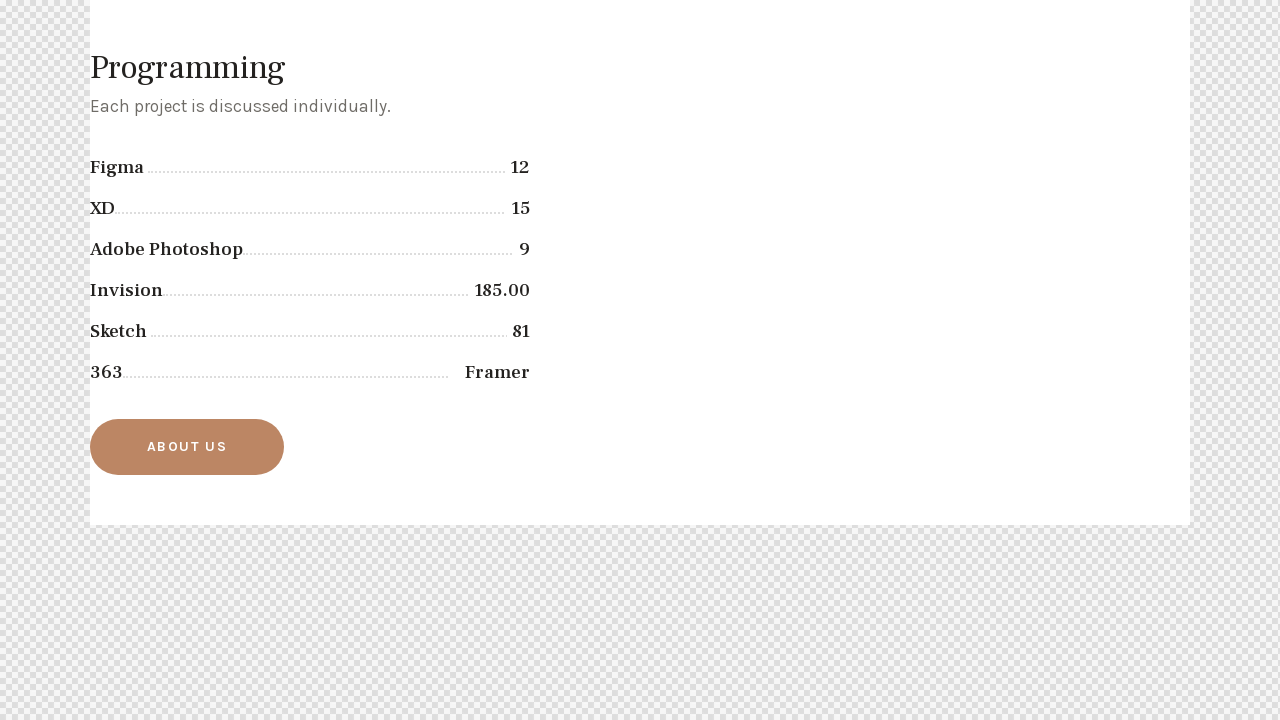

--- FILE ---
content_type: text/css
request_url: https://michow-ulbricht.de/wp-content/uploads/elementor/css/post-44.css?ver=1700179077
body_size: 400
content:
.elementor-44 .elementor-element.elementor-element-9102af8:not(.elementor-motion-effects-element-type-background), .elementor-44 .elementor-element.elementor-element-9102af8 > .elementor-motion-effects-container > .elementor-motion-effects-layer{background-color:#FFFFFF;}.elementor-44 .elementor-element.elementor-element-9102af8{transition:background 0.3s, border 0.3s, border-radius 0.3s, box-shadow 0.3s;padding:0px 0px 0px 0px;}.elementor-44 .elementor-element.elementor-element-9102af8 > .elementor-background-overlay{transition:background 0.3s, border-radius 0.3s, opacity 0.3s;}.elementor-44 .elementor-element.elementor-element-08246cd > .elementor-element-populated.elementor-column-wrap{padding:0% 20% 0% 0%;}.elementor-44 .elementor-element.elementor-element-08246cd > .elementor-element-populated.elementor-widget-wrap{padding:0% 20% 0% 0%;}.elementor-44 .elementor-element.elementor-element-3fd4530{--spacer-size:15px;}.elementor-44 .elementor-element.elementor-element-4c5cc5f{--spacer-size:50px;}.elementor-44 .elementor-element.elementor-element-715c9c6 .sc_item_title_text{-webkit-text-stroke-width:0px;}.elementor-44 .elementor-element.elementor-element-715c9c6 .sc_item_title_text2{-webkit-text-stroke-width:0px;}.elementor-44 .elementor-element.elementor-element-2939d5f{--spacer-size:7px;}.elementor-44 .elementor-element.elementor-element-f0362aa{text-align:left;}.elementor-44 .elementor-element.elementor-element-b143741{--spacer-size:35px;}.elementor-44 .elementor-element.elementor-element-ca9f96d{text-align:left;}.elementor-44 .elementor-element.elementor-element-28e248b{--spacer-size:50px;}.elementor-44 .elementor-element.elementor-element-07bb34f{--spacer-size:50px;}.elementor-44 .elementor-element.elementor-element-8d19e55{--spacer-size:15px;}.elementor-44 .elementor-element.elementor-element-09aadd5:not(.elementor-motion-effects-element-type-background) > .elementor-widget-wrap, .elementor-44 .elementor-element.elementor-element-09aadd5 > .elementor-widget-wrap > .elementor-motion-effects-container > .elementor-motion-effects-layer{background-position:center center;background-size:cover;}.elementor-44 .elementor-element.elementor-element-09aadd5 > .elementor-element-populated{transition:background 0.3s, border 0.3s, border-radius 0.3s, box-shadow 0.3s;}.elementor-44 .elementor-element.elementor-element-09aadd5 > .elementor-element-populated > .elementor-background-overlay{transition:background 0.3s, border-radius 0.3s, opacity 0.3s;}.elementor-44 .elementor-element.elementor-element-dc42784{--spacer-size:250px;}@media(min-width:768px){.elementor-44 .elementor-element.elementor-element-08246cd{width:50%;}.elementor-44 .elementor-element.elementor-element-09aadd5{width:49.961%;}}@media(max-width:1024px){.elementor-44 .elementor-element.elementor-element-08246cd > .elementor-element-populated.elementor-column-wrap{padding:0px 50px 0px 0px;}.elementor-44 .elementor-element.elementor-element-08246cd > .elementor-element-populated.elementor-widget-wrap{padding:0px 50px 0px 0px;}}@media(max-width:767px){.elementor-44 .elementor-element.elementor-element-08246cd > .elementor-element-populated.elementor-column-wrap{padding:0px 0px 0px 0px;}.elementor-44 .elementor-element.elementor-element-08246cd > .elementor-element-populated.elementor-widget-wrap{padding:0px 0px 0px 0px;}.elementor-44 .elementor-element.elementor-element-b143741{--spacer-size:20px;}}

--- FILE ---
content_type: text/css
request_url: https://michow-ulbricht.de/wp-content/themes/qwery/skins/default/css/__custom.css
body_size: 4993
content:
/* ATTENTION! This file was generated automatically! Don&#039;t change it!!!
----------------------------------------------------------------------- */
:root{--theme-var-page_width:1290px;--theme-var-page_boxed_extra:60px;--theme-var-page_fullwide_max:1920px;--theme-var-page_fullwide_extra:60px;--theme-var-sidebar_width:410px;--theme-var-grid_gap:30px;--theme-var-rad:0px;--theme-var-sidebar_proportional:1;--theme-var-rad_koef:0;--theme-var-sidebar_prc:0.31782945736434;--theme-var-sidebar_gap_prc:0.031007751937984;--theme-var-sidebar_gap_width:40px}:root{--theme-font-p_font-family:Karla,sans-serif;--theme-font-p_font-size:0.95rem;--theme-font-p_line-height:1.62em;--theme-font-p_font-weight:400;--theme-font-p_font-style:normal;--theme-font-p_text-decoration:inherit;--theme-font-p_text-transform:none;--theme-font-p_letter-spacing:0px;--theme-font-p_margin-top:0em;--theme-font-p_margin-bottom:1.57em;--theme-font-post_font-family:inherit;--theme-font-post_font-size:110%;--theme-font-post_line-height:inherit;--theme-font-post_font-weight:inherit;--theme-font-post_font-style:inherit;--theme-font-post_text-decoration:inherit;--theme-font-post_text-transform:inherit;--theme-font-post_letter-spacing:inherit;--theme-font-post_margin-top:inherit;--theme-font-post_margin-bottom:inherit;--theme-font-h1_font-family:"Frank Ruhl Libre",serif;--theme-font-h1_font-size:3.167em;--theme-font-h1_line-height:1em;--theme-font-h1_font-weight:400;--theme-font-h1_font-style:normal;--theme-font-h1_text-decoration:none;--theme-font-h1_text-transform:none;--theme-font-h1_letter-spacing:-0.4px;--theme-font-h1_margin-top:1.3em;--theme-font-h1_margin-bottom:0.2em;--theme-font-h2_font-family:"Frank Ruhl Libre",serif;--theme-font-h2_font-size:2.611em;--theme-font-h2_line-height:1.021em;--theme-font-h2_font-weight:400;--theme-font-h2_font-style:normal;--theme-font-h2_text-decoration:none;--theme-font-h2_text-transform:none;--theme-font-h2_letter-spacing:-0.1px;--theme-font-h2_margin-top:0.87em;--theme-font-h2_margin-bottom:0.4em;--theme-font-h3_font-family:"Frank Ruhl Libre",serif;--theme-font-h3_font-size:1.944em;--theme-font-h3_line-height:1.086em;--theme-font-h3_font-weight:400;--theme-font-h3_font-style:normal;--theme-font-h3_text-decoration:none;--theme-font-h3_text-transform:none;--theme-font-h3_letter-spacing:0px;--theme-font-h3_margin-top:1.24em;--theme-font-h3_margin-bottom:0.5em;--theme-font-h4_font-family:"Frank Ruhl Libre",serif;--theme-font-h4_font-size:1.556em;--theme-font-h4_line-height:1.214em;--theme-font-h4_font-weight:400;--theme-font-h4_font-style:normal;--theme-font-h4_text-decoration:none;--theme-font-h4_text-transform:none;--theme-font-h4_letter-spacing:0px;--theme-font-h4_margin-top:1.45em;--theme-font-h4_margin-bottom:0.53em;--theme-font-h5_font-family:"Frank Ruhl Libre",serif;--theme-font-h5_font-size:1.333em;--theme-font-h5_line-height:1.417em;--theme-font-h5_font-weight:400;--theme-font-h5_font-style:normal;--theme-font-h5_text-decoration:none;--theme-font-h5_text-transform:none;--theme-font-h5_letter-spacing:0px;--theme-font-h5_margin-top:1.6em;--theme-font-h5_margin-bottom:0.54em;--theme-font-h6_font-family:"Frank Ruhl Libre",serif;--theme-font-h6_font-size:1.056em;--theme-font-h6_line-height:1.474em;--theme-font-h6_font-weight:400;--theme-font-h6_font-style:normal;--theme-font-h6_text-decoration:none;--theme-font-h6_text-transform:none;--theme-font-h6_letter-spacing:0px;--theme-font-h6_margin-top:1.75em;--theme-font-h6_margin-bottom:1.1em;--theme-font-logo_font-family:"Frank Ruhl Libre",serif;--theme-font-logo_font-size:1.7em;--theme-font-logo_line-height:1.25em;--theme-font-logo_font-weight:400;--theme-font-logo_font-style:normal;--theme-font-logo_text-decoration:none;--theme-font-logo_text-transform:none;--theme-font-logo_letter-spacing:0px;--theme-font-logo_margin-top:inherit;--theme-font-logo_margin-bottom:inherit;--theme-font-button_font-family:Karla,sans-serif;--theme-font-button_font-size:14px;--theme-font-button_line-height:21px;--theme-font-button_font-weight:700;--theme-font-button_font-style:normal;--theme-font-button_text-decoration:none;--theme-font-button_text-transform:uppercase;--theme-font-button_letter-spacing:0.1em;--theme-font-button_margin-top:inherit;--theme-font-button_margin-bottom:inherit;--theme-font-input_font-family:inherit;--theme-font-input_font-size:16px;--theme-font-input_line-height:1.5em;--theme-font-input_font-weight:400;--theme-font-input_font-style:normal;--theme-font-input_text-decoration:none;--theme-font-input_text-transform:none;--theme-font-input_letter-spacing:0px;--theme-font-input_margin-top:inherit;--theme-font-input_margin-bottom:inherit;--theme-font-info_font-family:inherit;--theme-font-info_font-size:14px;--theme-font-info_line-height:1.5em;--theme-font-info_font-weight:400;--theme-font-info_font-style:normal;--theme-font-info_text-decoration:none;--theme-font-info_text-transform:none;--theme-font-info_letter-spacing:0px;--theme-font-info_margin-top:0.4em;--theme-font-info_margin-bottom:inherit;--theme-font-menu_font-family:Karla,sans-serif;--theme-font-menu_font-size:17px;--theme-font-menu_line-height:1.4em;--theme-font-menu_font-weight:400;--theme-font-menu_font-style:normal;--theme-font-menu_text-decoration:none;--theme-font-menu_text-transform:none;--theme-font-menu_letter-spacing:0px;--theme-font-menu_margin-top:inherit;--theme-font-menu_margin-bottom:inherit;--theme-font-submenu_font-family:Karla,sans-serif;--theme-font-submenu_font-size:15px;--theme-font-submenu_line-height:1.5em;--theme-font-submenu_font-weight:400;--theme-font-submenu_font-style:normal;--theme-font-submenu_text-decoration:none;--theme-font-submenu_text-transform:none;--theme-font-submenu_letter-spacing:0px;--theme-font-submenu_margin-top:inherit;--theme-font-submenu_margin-bottom:inherit;--theme-font-other_font-family:Karla,sans-serif;--theme-font-other_font-size:inherit;--theme-font-other_line-height:inherit;--theme-font-other_font-weight:inherit;--theme-font-other_font-style:inherit;--theme-font-other_text-decoration:inherit;--theme-font-other_text-transform:inherit;--theme-font-other_letter-spacing:inherit;--theme-font-other_margin-top:inherit;--theme-font-other_margin-bottom:inherit}body{font-family:Karla,sans-serif;font-size:0.95rem;font-weight:400;font-style:normal;line-height:1.62em;text-transform:none;letter-spacing:0px}p,ul,ol,dl,blockquote,address,.wp-block-button,.wp-block-cover,.wp-block-image,.wp-block-video,.wp-block-search,.wp-block-archives,.wp-block-archives-dropdown,.wp-block-categories,.wp-block-calendar,.wp-block-media-text{margin-top:0em;margin-bottom:1.57em}p[style*="font-size"],.has-small-font-size,.has-normal-font-size,.has-medium-font-size{line-height:1.62em}.post_item_single.post_type_post .post_content_single p:not([class*="-font-size"]):not(.wp-block-cover-text),.post_item_single.post_type_post .post_content_single ul:not([class*="-font-size"]),.post_item_single.post_type_post .post_content_single ol:not([class*="-font-size"]),.post_item_single.post_type_post .post_content_single dl:not([class*="-font-size"]),.post_item_single.post_type_post .post_content_single table:not([class*="-font-size"]),.post_item_single.post_type_post .post_content_single blockquote:not([class*="-font-size"]),.post_item_single.post_type_post .post_content_single address:not([class*="-font-size"]),body.post-type-post .editor-block-list__layout p:not([class*="-font-size"]):not(.wp-block-cover-text),body.post-type-post .editor-block-list__layout ul:not([class*="-font-size"]),body.post-type-post .editor-block-list__layout ol:not([class*="-font-size"]),body.post-type-post .editor-block-list__layout dl:not([class*="-font-size"]),body.post-type-post .editor-block-list__layout table:not([class*="-font-size"]),body.post-type-post .editor-block-list__layout blockquote:not([class*="-font-size"]),body.post-type-post .editor-block-list__layout address:not([class*="-font-size"]){font-size:110%}.post_item_single.post_type_post .post_content_single form p:not([style*="font-size"]){font-size:1em}h1,.front_page_section_caption{font-family:"Frank Ruhl Libre",serif;font-size:3.167em;font-weight:400;font-style:normal;line-height:1em;text-decoration:none;text-transform:none;letter-spacing:-0.4px;margin-top:1.3em;margin-bottom:0.2em}h2{font-family:"Frank Ruhl Libre",serif;font-size:2.611em;font-weight:400;font-style:normal;line-height:1.021em;text-decoration:none;text-transform:none;letter-spacing:-0.1px;margin-top:0.87em;margin-bottom:0.4em}h3{font-family:"Frank Ruhl Libre",serif;font-size:1.944em;font-weight:400;font-style:normal;line-height:1.086em;text-decoration:none;text-transform:none;letter-spacing:0px;margin-top:1.24em;margin-bottom:0.5em}h4{font-family:"Frank Ruhl Libre",serif;font-size:1.556em;font-weight:400;font-style:normal;line-height:1.214em;text-decoration:none;text-transform:none;letter-spacing:0px;margin-top:1.45em;margin-bottom:0.53em}h5{font-family:"Frank Ruhl Libre",serif;font-size:1.333em;font-weight:400;font-style:normal;line-height:1.417em;text-decoration:none;text-transform:none;letter-spacing:0px;margin-top:1.6em;margin-bottom:0.54em}h6{font-family:"Frank Ruhl Libre",serif;font-size:1.056em;font-weight:400;font-style:normal;line-height:1.474em;text-decoration:none;text-transform:none;letter-spacing:0px;margin-top:1.75em;margin-bottom:1.1em}input[type="text"],input[type="number"],input[type="email"],input[type="url"],input[type="tel"],input[type="search"],input[type="password"],textarea,textarea.wp-editor-area,.select_container,select,.select_container select{font-size:16px;font-weight:400;font-style:normal;line-height:1.5em;text-decoration:none;text-transform:none;letter-spacing:0px}.sc_item_pagination_load_more .nav-links,.nav-links-more .nav-load-more,.nav-links-more .woocommerce-load-more,.woocommerce-links-more .woocommerce-load-more,.sidebar_small_screen_above .sidebar_control,.trx_addons_popup_form_field_submit .submit_button,.simple_text_link,.show_comments_single .show_comments_button,form button:not(.components-button),input[type="button"],input[type="reset"],input[type="submit"],.theme_button,.sc_layouts_row .sc_button,.sc_portfolio_preview_show .post_readmore,.wp-block-button__link,.post_item .more-link,div.esg-filter-wrapper .esg-filterbutton>span,.mptt-navigation-tabs li a,.qwery_tabs .qwery_tabs_titles li a{font-family:Karla,sans-serif;font-size:14px;font-weight:700;font-style:normal;line-height:21px;text-decoration:none;text-transform:uppercase;letter-spacing:0.1em}#sb_instagram[data-shortcode-atts*="feedOne"] .sbi_follow_btn a,#sb_instagram.feedOne .sbi_follow_btn a,.post-more-link{font-family:Karla,sans-serif}.top_panel .slider_engine_revo .slide_title{font-family:"Frank Ruhl Libre",serif}blockquote{font-family:Karla,sans-serif}.sc_layouts_menu_nav>li[class*="columns-"] li.menu-item-has-children>a,.sc_layouts_menu_nav li.menu-collapse li[class*="columns-"] li.menu-item-has-children>a,.sticky_socials_wrap.sticky_socials_modern .social_item .social_name,.search_modern .search_wrap .search_field,.comments_list_wrap .comment_reply,.author_info .author_label,.nav-links-single .nav-links .nav-arrow-label,.post_item_single .post_tags_single a,.sc_layouts_row_type_compact .sc_layouts_item_details,.post_meta_item.post_categories,div.esg-filters,.woocommerce nav.woocommerce-pagination ul,.comments_pagination,.nav-links,.page_links,.wp-playlist.wp-audio-playlist .wp-playlist-tracks,.wp-playlist.wp-audio-playlist .wp-playlist-item-title,.mejs-container *,.format-audio .post_featured .post_audio_author,.single-format-audio .post_featured .post_audio_author,.sc_layouts_blog_item_featured .post_featured .post_audio_author,#powerTip .box_view_html,.widget_product_tag_cloud,.widget_tag_cloud,.wp-block-tag-cloud,.custom-html-widget .extra_item,.post_meta_item.post_author,.post_info_item.post_info_posted_by,.post_info_item.post_categories,table th,mark,ins,.logo_text,.theme_button_close_text,.post_price.price,.theme_scroll_down,.post_meta_item .post_sponsored_label,.latepoint-lightbox-w h1,.latepoint-lightbox-w h2,.latepoint-lightbox-w h3,.latepoint-lightbox-w h4,.latepoint-lightbox-w h5,.latepoint-lightbox-w h6,.has-drop-cap:not(:focus):first-letter,.widget_calendar caption,.wp-block-calendar caption,.sc_layouts_title .breadcrumbs,blockquote>cite,blockquote>p>cite,blockquote>.wp-block-pullquote__citation,.wp-block-quote .wp-block-quote__citation{font-family:"Frank Ruhl Libre",serif}.post_meta{font-size:14px;font-weight:400;font-style:normal;line-height:1.5em;text-decoration:none;text-transform:none;letter-spacing:0px;margin-top:0.4em}em,.post-date,.rss-date,.post_date,.post_meta_item,.post_meta .vc_inline-link,.comments_list_wrap .comment_date,.comments_list_wrap .comment_time,.comments_list_wrap .comment_counters,.top_panel .slider_engine_revo .slide_subtitle,.logo_slogan,.trx_addons_audio_player .audio_author,.post_item_single .post_content .post_meta,.author_bio .author_link,.comments_list_wrap .comment_posted,.comments_list_wrap .comment_reply{}.wpgdprc,option,fieldset legend,figure figcaption,.wp-caption .wp-caption-text,.wp-caption .wp-caption-dd,.wp-caption-overlay .wp-caption .wp-caption-text,.wp-caption-overlay .wp-caption .wp-caption-dd,.wp-playlist.wp-audio-playlist .wp-playlist-tracks .wp-playlist-item-artist,.backstage-customizer-access-wrapper .backstage-customizer-access-button,.latepoint-w,.search_wrap .search_results .post_meta_item{font-family:Karla,sans-serif}.logo_text{font-family:"Frank Ruhl Libre",serif;font-size:1.7em;font-weight:400;font-style:normal;line-height:1.25em;text-decoration:none;text-transform:none;letter-spacing:0px}.logo_footer_text{font-family:"Frank Ruhl Libre",serif}.sc_layouts_menu_dir_vertical.sc_layouts_submenu_dropdown .sc_layouts_menu_nav>li>ul{font-family:Karla,sans-serif}.menu_main_nav_area>ul,.sc_layouts_menu_nav,.sc_layouts_menu_dir_vertical .sc_layouts_menu_nav{font-family:Karla,sans-serif;font-size:17px;line-height:1.4em}.menu_main_nav>li>a,.sc_layouts_menu_nav>li>a{font-weight:400;font-style:normal;text-decoration:none;text-transform:none;letter-spacing:0px}.sc_layouts_menu_nav>li.current-menu-item>a,.sc_layouts_menu_nav>li.current-menu-parent>a,.sc_layouts_menu_nav>li.current-menu-ancestor>a,.menu_main_nav>li[class*="current-menu-"]>a .sc_layouts_menu_item_description,.sc_layouts_menu_nav>li[class*="current-menu-"]>a .sc_layouts_menu_item_description{font-weight:400}.menu_main_nav>li>ul,.sc_layouts_menu_nav>li>ul,.sc_layouts_menu_popup .sc_layouts_menu_nav{font-family:Karla,sans-serif;font-size:15px;line-height:1.5em}.menu_main_nav>li ul>li>a,.sc_layouts_menu_nav>li ul>li>a,.sc_layouts_menu_popup .sc_layouts_menu_nav>li>a{font-weight:400;font-style:normal;text-decoration:none;text-transform:none;letter-spacing:0px}.latepoint-book-button,.round-square-2 .elementor-button{font-family:Karla,sans-serif}.sc_layouts_panel_menu .sc_layouts_menu_dir_horizontal .sc_layouts_menu_nav>ul,.sc_layouts_panel_menu .sc_layouts_menu_dir_vertical.sc_layouts_submenu_dropdown>ul,.menu_mobile .menu_mobile_nav_area>ul{font-family:Karla,sans-serif}.sc_layouts_panel_menu .sc_layouts_menu_dir_horizontal .sc_layouts_menu_nav>li>ul,.sc_layouts_panel_menu .sc_layouts_menu_dir_vertical.sc_layouts_submenu_dropdown>ul>li ul,.menu_mobile .menu_mobile_nav_area>ul>li ul{font-family:Karla,sans-serif}[class*="trx_addons_title_with_link"],.sc_price_item_price .sc_price_item_price_after,.sc_price_item .sc_price_item_subtitle,.sc_dishes_compact .sc_services_item_title,.sc_services_iconed .sc_services_item_title,.sc_services .sc_services_item_subtitle,.sc_testimonials_item_author_subtitle,.sc_icons_plain .sc_icons_item:not(.sc_icons_item_linked) .sc_icons_item_link,.sc_hotspot_item_popup .sc_hotspot_item_subtitle .post_meta_item{font-family:Karla,sans-serif}.sc_testimonials_bred .sc_testimonials_item_content,.sc_testimonials_decoration .sc_testimonials_item_content,.sc_testimonials_alter2 .sc_testimonials_item_content,.sc_testimonials_alter .sc_testimonials_item_content,.sc_testimonials_fashion .sc_testimonials_item_content,.sc_testimonials_creative .sc_testimonials_item_content,.sc_testimonials_accent2 .sc_testimonials_item_content,.sc_testimonials_accent .sc_testimonials_item_content,.sc_testimonials_hover .sc_testimonials_item_content,.sc_testimonials_common .sc_testimonials_item_content,.sc_testimonials_list .sc_testimonials_item_content,.sc_testimonials_light .sc_testimonials_item_content,.sc_testimonials_extra .sc_testimonials_item_content,.sc_testimonials_plain .sc_testimonials_item_content,.sc_testimonials_simple .sc_testimonials_item_content,.sc_testimonials_default .sc_testimonials_item_content{font-family:Karla,sans-serif}.widget .trx_addons_tabs .trx_addons_tabs_titles li,.trx_addons_video_list_controller_wrap .trx_addons_video_list_subtitle,.trx_addons_video_list_controller_wrap .trx_addons_video_list_image_label,.trx_addons_audio_wrap .trx_addons_audio_navigation,.services_page_tabs.trx_addons_tabs .trx_addons_tabs_titles li>a,.sc_events_item_price,.sc_events_item_date_day,.sc_events_item_meta_locality,.tabs_style_2.elementor-widget-tabs .elementor-tab-title,.trx_addons_list_parameters,.sc_events_item_more_link,.sc_events_item_meta_categories a,.scroll_to_top_style_modern,.categories_list .categories_link_more,.sc_blogger_default.sc_blogger_default_classic_time_2 .post_meta.sc_blogger_item_meta.post_meta_date,.sc_blogger_default.sc_blogger_default_classic_time .post_meta.sc_blogger_item_meta.post_meta_date,.team_member_brief_info_details .team_member_details_phone .team_member_details_value,.sc_socials.sc_socials_icons_names .social_item .social_name,.services_single .services_page_featured .sc_services_item_price,.sc_services .sc_services_item_price,.sc_services .sc_services_item_number,.audio_now_playing,.sc_testimonials_modern .sc_testimonials_item_content strong,.sc_testimonials_classic .sc_testimonials_item_content,.social_item.social_item_type_names .social_name,.trx_addons_message_box,.sc_countdown .sc_countdown_label,.sc_countdown_default .sc_countdown_digits,.sc_countdown_default .sc_countdown_separator,.sc_price_simple .sc_price_item_details,.toc_menu_item .toc_menu_description,.sc_recent_news .post_item .post_footer .post_meta .post_meta_item,.sc_item_subtitle,.sc_icons_item_title,.sc_price_item_title,.sc_price_item_price,.sc_courses_default .sc_courses_item_price,.sc_courses_default .trx_addons_hover_content .trx_addons_hover_links a,.sc_events_classic .sc_events_item_price,.sc_events_classic .trx_addons_hover_content .trx_addons_hover_links a,.sc_promo_modern .sc_promo_link2 span+span,.sc_skills_counter .sc_skills_total,.sc_skills_counter_alter .sc_skills_total,.sc_skills_counter_extra .sc_skills_total,.sc_skills_counter_modern .sc_skills_total,.sc_skills_counter_simple .sc_skills_total,.sc_skills_pie.sc_skills_compact_off .sc_skills_total,.sc_skills_counter_alter .sc_skills_item_title,.sc_skills_counter_extra .sc_skills_item_title,.sc_skills_counter_modern .sc_skills_item_title,.sc_skills_counter_simple .sc_skills_item_title,.sc_skills_pie.sc_skills_compact_off .sc_skills_item_title,.sc_icons_number .sc_icons_item_number,.slider_container .slide_info.slide_info_large .slide_title,.slider_style_modern .slider_controls_label span + span,.slider_pagination_wrap,.sc_slider_controller_info,.trx_addons_dropcap,.sc_hotspot_item_price{font-family:"Frank Ruhl Libre",serif}.sc_recent_news .post_item .post_meta,.sc_courses_default .sc_courses_item_date,.courses_single .courses_page_meta,.sc_events_classic .sc_events_item_date,.sc_promo_modern .sc_promo_link2 span,.sc_skills_counter .sc_skills_item_title,.slider_style_modern .slider_controls_label span,.slider_titles_outside_wrap .slide_cats,.slider_titles_outside_wrap .slide_subtitle,.sc_slider_controller_item_info_date,.sc_testimonials_item_author_title,.sc_testimonials_item_content:before{}.slider_outer_wrap .sc_slider_controller .sc_slider_controller_item_info_date{font-size:14px;font-weight:400;font-style:normal;line-height:1.5em;text-decoration:none;text-transform:none;letter-spacing:0px}.sc_button:not(.sc_button_simple),.sc_button.sc_button_simple,.sc_form button{font-family:Karla,sans-serif;font-size:14px;font-weight:700;font-style:normal;line-height:21px;text-decoration:none;text-transform:uppercase;letter-spacing:0.1em}.sc_icons .sc_icons_item_more_link,.sc_services .sc_services_item_more_link,.sc_blogger	.sc_blogger_item_button .item_more_link,.sc_promo_modern .sc_promo_link2{font-family:Karla,sans-serif}.sc_portfolio.sc_portfolio_band .sc_portfolio_item .post_content_wrap .post_meta .post_categories{font-family:"Frank Ruhl Libre",serif}.sc_icons_plain .sc_icons_item .sc_icons_item_more_link,.sc_blogger_portestate .sc_blogger_item .sc_blogger_item_content .sc_blogger_item_meta .post_categories,.slider_pagination_style_title.sc_slider_controls_light .slider_pagination_wrap .slider_pagination_bullet,.sc_title_default h5.sc_item_title_tag + .sc_title_subtitle,.sc_portfolio.sc_portfolio_simple .sc_portfolio_item .post_content_wrap .post_meta .post_categories,.sc_portfolio.sc_portfolio_default .sc_portfolio_item .post_featured .post_info .post_meta .post_categories,.sc_style_toggle .sc_blogger .sc_item_filters_wrap .sc_item_filters .sc_item_filters_header .sc_item_filters_subtitle,.sc_portfolio .sc_portfolio_item .post_meta .post_meta_item,.sc_blogger_lay_portfolio_grid .sc_blogger_item .post_meta .post_categories,.sc_blogger_lay_portfolio .sc_blogger_item .post_meta .post_categories{font-family:Karla,sans-serif}.elementor-widget-progress .elementor-title,.elementor-widget-progress .elementor-progress-percentage,.elementor-widget-toggle .elementor-toggle-title,.elementor-widget-tabs .elementor-tab-title,.custom_icon_btn.elementor-widget-button .elementor-button .elementor-button-text,.elementor-widget-counter .elementor-counter-number-wrapper,.elementor-widget-counter .elementor-counter-title{font-family:"Frank Ruhl Libre",serif}.elementor-widget-icon-box .elementor-widget-container .elementor-icon-box-title small{font-family:Karla,sans-serif}body.edit-post-visual-editor{font-family:Karla,sans-serif !important;font-size:0.95rem;font-weight:400;font-style:normal;line-height:1.62em;text-transform:none;letter-spacing:0px}.editor-post-title__block .editor-post-title__input{font-family:"Frank Ruhl Libre",serif;font-size:3.167em;font-weight:400;font-style:normal}.block-editor-block-list__block{margin-top:0em;margin-bottom:1.57em}.wpcf7 span.wpcf7-not-valid-tip,div.wpcf7-response-output{font-family:"Frank Ruhl Libre",serif}.scheme_default,body.scheme_default{--theme-color-bg_color:#F8F6F4;--theme-color-bd_color:#DDDDDD;--theme-color-text:#6F6C67;--theme-color-text_light:#8E8C8B;--theme-color-text_dark:#242220;--theme-color-text_link:#BC8664;--theme-color-text_hover:#AC704A;--theme-color-text_link2:#81685B;--theme-color-text_hover2:#6E5548;--theme-color-text_link3:#6C5A56;--theme-color-text_hover3:#57433F;--theme-color-alter_bg_color:#ffffff;--theme-color-alter_bg_hover:#F0EDEA;--theme-color-alter_bd_color:#DDDDDD;--theme-color-alter_bd_hover:#E5E5E5;--theme-color-alter_text:#6F6C67;--theme-color-alter_light:#8E8C8B;--theme-color-alter_dark:#242220;--theme-color-alter_link:#BC8664;--theme-color-alter_hover:#AC704A;--theme-color-alter_link2:#81685B;--theme-color-alter_hover2:#6E5548;--theme-color-alter_link3:#6C5A56;--theme-color-alter_hover3:#57433F;--theme-color-extra_bg_color:#100F0D;--theme-color-extra_bg_hover:#3f3d47;--theme-color-extra_bd_color:#313131;--theme-color-extra_bd_hover:#575757;--theme-color-extra_text:#96999F;--theme-color-extra_light:#afafaf;--theme-color-extra_dark:#ffffff;--theme-color-extra_link:#BC8664;--theme-color-extra_hover:#BC8664;--theme-color-extra_link2:#BC8664;--theme-color-extra_hover2:#8be77c;--theme-color-extra_link3:#8B7468;--theme-color-extra_hover3:#eec432;--theme-color-input_bg_color:transparent;--theme-color-input_bg_hover:transparent;--theme-color-input_bd_color:#DDDDDD;--theme-color-input_bd_hover:#242220;--theme-color-input_text:#8E8C8B;--theme-color-input_light:#8E8C8B;--theme-color-input_dark:#242220;--theme-color-inverse_bd_color:#67bcc1;--theme-color-inverse_bd_hover:#5aa4a9;--theme-color-inverse_text:#100F0D;--theme-color-inverse_light:#333333;--theme-color-inverse_dark:#242220;--theme-color-inverse_link:#ffffff;--theme-color-inverse_hover:#ffffff;--theme-color-bg_color_0:rgba(248,246,244,0);--theme-color-bg_color_02:rgba(248,246,244,0.2);--theme-color-bg_color_07:rgba(248,246,244,0.7);--theme-color-bg_color_08:rgba(248,246,244,0.8);--theme-color-bg_color_09:rgba(248,246,244,0.9);--theme-color-alter_bg_color_07:rgba(255,255,255,0.7);--theme-color-alter_bg_color_04:rgba(255,255,255,0.4);--theme-color-alter_bg_color_00:rgba(255,255,255,0);--theme-color-alter_bg_color_02:rgba(255,255,255,0.2);--theme-color-alter_bd_color_02:rgba(221,221,221,0.2);--theme-color-alter_dark_015:rgba(36,34,32,0.15);--theme-color-alter_dark_02:rgba(36,34,32,0.2);--theme-color-alter_dark_05:rgba(36,34,32,0.5);--theme-color-alter_dark_08:rgba(36,34,32,0.8);--theme-color-alter_link_02:rgba(188,134,100,0.2);--theme-color-alter_link_07:rgba(188,134,100,0.7);--theme-color-extra_bg_color_05:rgba(16,15,13,0.5);--theme-color-extra_bg_color_07:rgba(16,15,13,0.7);--theme-color-extra_link_02:rgba(188,134,100,0.2);--theme-color-extra_link_07:rgba(188,134,100,0.7);--theme-color-text_dark_003:rgba(36,34,32,0.03);--theme-color-text_dark_005:rgba(36,34,32,0.05);--theme-color-text_dark_008:rgba(36,34,32,0.08);--theme-color-text_dark_015:rgba(36,34,32,0.15);--theme-color-text_dark_02:rgba(36,34,32,0.2);--theme-color-text_dark_03:rgba(36,34,32,0.3);--theme-color-text_dark_05:rgba(36,34,32,0.5);--theme-color-text_dark_07:rgba(36,34,32,0.7);--theme-color-text_dark_08:rgba(36,34,32,0.8);--theme-color-text_link_007:rgba(188,134,100,0.07);--theme-color-text_link_02:rgba(188,134,100,0.2);--theme-color-text_link_03:rgba(188,134,100,0.3);--theme-color-text_link_04:rgba(188,134,100,0.4);--theme-color-text_link_07:rgba(188,134,100,0.7);--theme-color-text_link2_08:rgba(129,104,91,0.8);--theme-color-text_link2_007:rgba(129,104,91,0.07);--theme-color-text_link2_02:rgba(129,104,91,0.2);--theme-color-text_link2_03:rgba(129,104,91,0.3);--theme-color-text_link2_05:rgba(129,104,91,0.5);--theme-color-text_link3_007:rgba(108,90,86,0.07);--theme-color-text_link3_02:rgba(108,90,86,0.2);--theme-color-text_link3_03:rgba(108,90,86,0.3);--theme-color-inverse_text_03:rgba(16,15,13,0.3);--theme-color-inverse_link_08:rgba(255,255,255,0.8);--theme-color-inverse_hover_08:rgba(255,255,255,0.8);--theme-color-text_dark_blend:#302f2d;--theme-color-text_link_blend:#c99875;--theme-color-alter_link_blend:#c99875}.scheme_dark,body.scheme_dark{--theme-color-bg_color:#1F1E1C;--theme-color-bd_color:#474B55;--theme-color-text:#ffffff;--theme-color-text_light:#96999F;--theme-color-text_dark:#F9F9F9;--theme-color-text_link:#BC8664;--theme-color-text_hover:#AC704A;--theme-color-text_link2:#81685B;--theme-color-text_hover2:#6E5548;--theme-color-text_link3:#6C5A56;--theme-color-text_hover3:#57433F;--theme-color-alter_bg_color:#100F0D;--theme-color-alter_bg_hover:#242429;--theme-color-alter_bd_color:#474B55;--theme-color-alter_bd_hover:#53535C;--theme-color-alter_text:#D2D3D5;--theme-color-alter_light:#96999F;--theme-color-alter_dark:#F9F9F9;--theme-color-alter_link:#BC8664;--theme-color-alter_hover:#AC704A;--theme-color-alter_link2:#81685B;--theme-color-alter_hover2:#6E5548;--theme-color-alter_link3:#6C5A56;--theme-color-alter_hover3:#57433F;--theme-color-extra_bg_color:#100F0D;--theme-color-extra_bg_hover:#3f3d47;--theme-color-extra_bd_color:#313131;--theme-color-extra_bd_hover:#575757;--theme-color-extra_text:#96999F;--theme-color-extra_light:#afafaf;--theme-color-extra_dark:#ffffff;--theme-color-extra_link:#BC8664;--theme-color-extra_hover:#ffffff;--theme-color-extra_link2:#ffffff;--theme-color-extra_hover2:#8be77c;--theme-color-extra_link3:#8B7468;--theme-color-extra_hover3:#eec432;--theme-color-input_bg_color:#transparent;--theme-color-input_bg_hover:#transparent;--theme-color-input_bd_color:#474B55;--theme-color-input_bd_hover:#474B55;--theme-color-input_text:#D2D3D5;--theme-color-input_light:#D2D3D5;--theme-color-input_dark:#ffffff;--theme-color-inverse_bd_color:#e36650;--theme-color-inverse_bd_hover:#cb5b47;--theme-color-inverse_text:#F9F9F9;--theme-color-inverse_light:#6f6f6f;--theme-color-inverse_dark:#100F0D;--theme-color-inverse_link:#ffffff;--theme-color-inverse_hover:#100F0D;--theme-color-bg_color_0:rgba(31,30,28,0);--theme-color-bg_color_02:rgba(31,30,28,0.2);--theme-color-bg_color_07:rgba(31,30,28,0.7);--theme-color-bg_color_08:rgba(31,30,28,0.8);--theme-color-bg_color_09:rgba(31,30,28,0.9);--theme-color-alter_bg_color_07:rgba(16,15,13,0.7);--theme-color-alter_bg_color_04:rgba(16,15,13,0.4);--theme-color-alter_bg_color_00:rgba(16,15,13,0);--theme-color-alter_bg_color_02:rgba(16,15,13,0.2);--theme-color-alter_bd_color_02:rgba(71,75,85,0.2);--theme-color-alter_dark_015:rgba(249,249,249,0.15);--theme-color-alter_dark_02:rgba(249,249,249,0.2);--theme-color-alter_dark_05:rgba(249,249,249,0.5);--theme-color-alter_dark_08:rgba(249,249,249,0.8);--theme-color-alter_link_02:rgba(188,134,100,0.2);--theme-color-alter_link_07:rgba(188,134,100,0.7);--theme-color-extra_bg_color_05:rgba(16,15,13,0.5);--theme-color-extra_bg_color_07:rgba(16,15,13,0.7);--theme-color-extra_link_02:rgba(188,134,100,0.2);--theme-color-extra_link_07:rgba(188,134,100,0.7);--theme-color-text_dark_003:rgba(249,249,249,0.03);--theme-color-text_dark_005:rgba(249,249,249,0.05);--theme-color-text_dark_008:rgba(249,249,249,0.08);--theme-color-text_dark_015:rgba(249,249,249,0.15);--theme-color-text_dark_02:rgba(249,249,249,0.2);--theme-color-text_dark_03:rgba(249,249,249,0.3);--theme-color-text_dark_05:rgba(249,249,249,0.5);--theme-color-text_dark_07:rgba(249,249,249,0.7);--theme-color-text_dark_08:rgba(249,249,249,0.8);--theme-color-text_link_007:rgba(188,134,100,0.07);--theme-color-text_link_02:rgba(188,134,100,0.2);--theme-color-text_link_03:rgba(188,134,100,0.3);--theme-color-text_link_04:rgba(188,134,100,0.4);--theme-color-text_link_07:rgba(188,134,100,0.7);--theme-color-text_link2_08:rgba(129,104,91,0.8);--theme-color-text_link2_007:rgba(129,104,91,0.07);--theme-color-text_link2_02:rgba(129,104,91,0.2);--theme-color-text_link2_03:rgba(129,104,91,0.3);--theme-color-text_link2_05:rgba(129,104,91,0.5);--theme-color-text_link3_007:rgba(108,90,86,0.07);--theme-color-text_link3_02:rgba(108,90,86,0.2);--theme-color-text_link3_03:rgba(108,90,86,0.3);--theme-color-inverse_text_03:rgba(249,249,249,0.3);--theme-color-inverse_link_08:rgba(255,255,255,0.8);--theme-color-inverse_hover_08:rgba(16,15,13,0.8);--theme-color-text_dark_blend:#ffffff;--theme-color-text_link_blend:#c99875;--theme-color-alter_link_blend:#c99875}.scheme_light,body.scheme_light{--theme-color-bg_color:#ffffff;--theme-color-bd_color:#E2E2E2;--theme-color-text:#6F6C67;--theme-color-text_light:#8E8C8B;--theme-color-text_dark:#242220;--theme-color-text_link:#BC8664;--theme-color-text_hover:#AC704A;--theme-color-text_link2:#81685B;--theme-color-text_hover2:#6E5548;--theme-color-text_link3:#6C5A56;--theme-color-text_hover3:#57433F;--theme-color-alter_bg_color:#F8F6F4;--theme-color-alter_bg_hover:#ffffff;--theme-color-alter_bd_color:#E2E2E2;--theme-color-alter_bd_hover:#DCDCDC;--theme-color-alter_text:#797C7F;--theme-color-alter_light:#8E8C8B;--theme-color-alter_dark:#242220;--theme-color-alter_link:#BC8664;--theme-color-alter_hover:#AC704A;--theme-color-alter_link2:#81685B;--theme-color-alter_hover2:#6E5548;--theme-color-alter_link3:#6C5A56;--theme-color-alter_hover3:#57433F;--theme-color-extra_bg_color:#242220;--theme-color-extra_bg_hover:#3f3d47;--theme-color-extra_bd_color:#313131;--theme-color-extra_bd_hover:#575757;--theme-color-extra_text:#96999F;--theme-color-extra_light:#afafaf;--theme-color-extra_dark:#ffffff;--theme-color-extra_link:#BC8664;--theme-color-extra_hover:#ffffff;--theme-color-extra_link2:#BC8664;--theme-color-extra_hover2:#8be77c;--theme-color-extra_link3:#8B7468;--theme-color-extra_hover3:#eec432;--theme-color-input_bg_color:transparent;--theme-color-input_bg_hover:transparent;--theme-color-input_bd_color:#E2E2E2;--theme-color-input_bd_hover:#242220;--theme-color-input_text:#8E8C8B;--theme-color-input_light:#8E8C8B;--theme-color-input_dark:#242220;--theme-color-inverse_bd_color:#67bcc1;--theme-color-inverse_bd_hover:#5aa4a9;--theme-color-inverse_text:#100F0D;--theme-color-inverse_light:#333333;--theme-color-inverse_dark:#242220;--theme-color-inverse_link:#ffffff;--theme-color-inverse_hover:#ffffff;--theme-color-bg_color_0:rgba(255,255,255,0);--theme-color-bg_color_02:rgba(255,255,255,0.2);--theme-color-bg_color_07:rgba(255,255,255,0.7);--theme-color-bg_color_08:rgba(255,255,255,0.8);--theme-color-bg_color_09:rgba(255,255,255,0.9);--theme-color-alter_bg_color_07:rgba(248,246,244,0.7);--theme-color-alter_bg_color_04:rgba(248,246,244,0.4);--theme-color-alter_bg_color_00:rgba(248,246,244,0);--theme-color-alter_bg_color_02:rgba(248,246,244,0.2);--theme-color-alter_bd_color_02:rgba(226,226,226,0.2);--theme-color-alter_dark_015:rgba(36,34,32,0.15);--theme-color-alter_dark_02:rgba(36,34,32,0.2);--theme-color-alter_dark_05:rgba(36,34,32,0.5);--theme-color-alter_dark_08:rgba(36,34,32,0.8);--theme-color-alter_link_02:rgba(188,134,100,0.2);--theme-color-alter_link_07:rgba(188,134,100,0.7);--theme-color-extra_bg_color_05:rgba(36,34,32,0.5);--theme-color-extra_bg_color_07:rgba(36,34,32,0.7);--theme-color-extra_link_02:rgba(188,134,100,0.2);--theme-color-extra_link_07:rgba(188,134,100,0.7);--theme-color-text_dark_003:rgba(36,34,32,0.03);--theme-color-text_dark_005:rgba(36,34,32,0.05);--theme-color-text_dark_008:rgba(36,34,32,0.08);--theme-color-text_dark_015:rgba(36,34,32,0.15);--theme-color-text_dark_02:rgba(36,34,32,0.2);--theme-color-text_dark_03:rgba(36,34,32,0.3);--theme-color-text_dark_05:rgba(36,34,32,0.5);--theme-color-text_dark_07:rgba(36,34,32,0.7);--theme-color-text_dark_08:rgba(36,34,32,0.8);--theme-color-text_link_007:rgba(188,134,100,0.07);--theme-color-text_link_02:rgba(188,134,100,0.2);--theme-color-text_link_03:rgba(188,134,100,0.3);--theme-color-text_link_04:rgba(188,134,100,0.4);--theme-color-text_link_07:rgba(188,134,100,0.7);--theme-color-text_link2_08:rgba(129,104,91,0.8);--theme-color-text_link2_007:rgba(129,104,91,0.07);--theme-color-text_link2_02:rgba(129,104,91,0.2);--theme-color-text_link2_03:rgba(129,104,91,0.3);--theme-color-text_link2_05:rgba(129,104,91,0.5);--theme-color-text_link3_007:rgba(108,90,86,0.07);--theme-color-text_link3_02:rgba(108,90,86,0.2);--theme-color-text_link3_03:rgba(108,90,86,0.3);--theme-color-inverse_text_03:rgba(16,15,13,0.3);--theme-color-inverse_link_08:rgba(255,255,255,0.8);--theme-color-inverse_hover_08:rgba(255,255,255,0.8);--theme-color-text_dark_blend:#302f2d;--theme-color-text_link_blend:#c99875;--theme-color-alter_link_blend:#c99875}

--- FILE ---
content_type: text/css
request_url: https://michow-ulbricht.de/wp-content/themes/qwery-child/style.css
body_size: 870
content:
/*
 Theme Name:   Qwery Child Theme
 Theme URI:    http://qwery.ancorathemes.com
 Description:  Qwery Child Theme
 Author:       AncoraThemes
 Author URI:   http://ancorathemes.com
 Template:     qwery
 Version:      1.3
 Tags:         flexible-header, custom-background, custom-colors, custom-header, custom-menu, featured-image-header, featured-images, full-width-template, microformats, post-formats, theme-options, threaded-comments, translation-ready
 Text Domain:  qwery
*/


/* =Child-Theme customization starts here
------------------------------------------------------------ */

@media screen and (min-width: 768px) {
	.sc_layouts_menu_nav > li > a, .sc_layouts_menu_nav > li.menu-item-has-children > a {
	    padding: 0.9em 7px!important;
	}
	.services_page_featured img {
	    max-height: 100px!important;
	    max-width: fit-content!important;
	}
	.services_page_header {
	    display: flex!important;
	}
	.services_single .services_page_featured {
	    display: contents!important;
	}
	.services_page_title {
		margin-left: 12px;
	}
	.sc_services_minimal .post-19461 .sc_services_item_title,
	.post-19461 .sc_services_item_content_inner .sc_services_item_title {
		line-break: anywhere;
	}
	.sc_layouts_row_type_compact .sc_button.sc_button_size_small:not(.sc_button_simple) {
    font-size: 13px;
    padding: 6px 26px;
}
	.sc_layouts_menu_popup .sc_layouts_menu_nav, .sc_layouts_menu_nav > li ul:not(.sc_item_filters_tabs) {
		width: 20em!important;
	}
}

/* FAQ Aufklappbarkeit disabled
.elementor-tab-content {
	display: none!important;
}
 */

.sc_services_minimal .post-19461 .sc_services_item_title a,
.post-19461 .sc_services_item_content_inner .sc_services_item_title a {
	visibility: hidden;
}
.sc_services_minimal .post-19461 .sc_services_item_title a:before,
.post-19461 .sc_services_item_content_inner  .sc_services_item_title a:before{
	content: 'Künstlersozial-\A versicherungsrecht';
	visibility: visible;
	  white-space: pre-wrap;
	    position: absolute;
        transform: translate(10%, 0px);

}

/* Mustervertrag CSS */


.single-cpt_portfolio h3 {
	text-align: left!important;
}
.single-cpt_portfolio .team_page_wrap_info.comments_close {
	display: none!important;
}
.single-cpt_portfolio .portfolio_page_title {
	display: none!important;
}
.single-cpt_portfolio .sidebar_inner .mustersidebar .sc_item_title_text {
	font-size: 40px!important;
}
.single-cpt_portfolio .sidebar_inner .mustersidebar .sc_blogger_list.sc_blogger_list_simple .sc_blogger_item_title a {
	font-size: 80%!important;
}
.single-cpt_portfolio .sidebar_inner .mustersidebar .sc_blogger_item_list.sc_blogger_item_image_position_top {
	margin-top: 1em!important;
}
.single-cpt_portfolio .sidebar_inner .sc_blogger_item_list.sc_blogger_item_on_plate .sc_blogger_item_content {
	padding: 9px!important;
}
.single-cpt_portfolio .sidebar_inner .sc_blogger_list.sc_blogger_list_simple .sc_blogger_item_title + .sc_blogger_item_button {
	margin-top: 5px!important;
}
.single-cpt_portfolio h2 {
	font-size: 2.11em!important;
}
.sc_blogger .sc_blogger_item_button .item_more_link .link_text {
	text-indent: -260px!important;
}
.item_button .item_more_link .link_text, .sc_blogger .sc_blogger_item_body:hover .sc_blogger_item_button .item_more_link .link_text {
	text-indent: 0px!important;
}
/* Mustervertrag CSS Ende */
